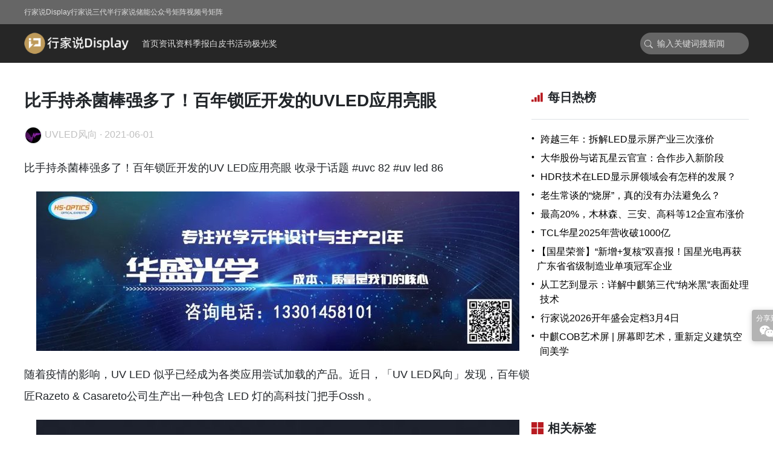

--- FILE ---
content_type: text/html;charset=UTF-8
request_url: https://www.hangjianet.com/topic/16225029652760016
body_size: 9589
content:
<!DOCTYPE html>
<html lang="en">
<head>
  <meta charset="UTF-8">
  <meta name="viewport" content="width=device-width, initial-scale=1,user-scalable=no">
  <title>行家说-行业资讯,活动会展,行家说极光奖,白皮书调研,供应链数据,产业数据,第三代半导体,LED显示,LED照明</title>
  <meta name="keywords" content="显示行业分析，LED产业报告，显示技术趋势，Mini/Micro LED研究，显示行业媒体，显示行业展会，面板产业资讯，LED供应链分析，新型显示技术，行业数据，显示行业论坛，显示市场研究，光电产业信息服务，化合物半导体应用，GaN在显示中的应用，行业专家观点，显示产业资源整合，第三方行业研究">
  <meta name="description" content="行家说显示行业官网提供专业的显示产业（包括LED、Mini/Micro LED、面板等）深度研究、市场分析、技术趋势解读及行业数据。作为第三方行业信息服务平台，我们通过行业媒体、专业会展及产业研究报告，帮助显示产业链企业把握市场动向，链接产业资源，赋能决策与创新。关注显示技术与光电半导体融合，助力产业升级。">
  <link rel="icon" href="https://hjs-app.oss-cn-beijing.aliyuncs.com/icon_display.ico" sizes="32x32"/>
    <link rel="stylesheet" type="text/css" href="https://hjs-static.oss-cn-beijing.aliyuncs.com/plugins/bootstrap-5.3.0-alpha1-dist/css/bootstrap.min.css"/>
  <style>
    .fontSize1 {
      font-size: 14px;
    }

    .fontSize2 {
      font-size: 18px;
    }

    .title-label {
      background-color: #f56c6c;
      border-color: #f56c6c;
      color: white;
      text-align: center;
      height: 24px;
      padding: 0 8px;
      line-height: 22px;
      border-radius: 4px;
      float: left;
      margin-top: 9px;
      margin-right: 5px;
    }

    .article-content {
      line-height: 2em;
      word-break: break-word;
    }

    .comments .tag {
      --tag_width: 6px;
      width: var(--tag_width);
      background: black;
      margin: 5px 0;
      border-radius: calc(var(--tag_width) / 2);
    }

    .aside {
      width: 360px;
      flex-shrink: 0;
    }

    .company-label {
      display: block;
      padding: 0 20px;
      border-radius: 30px;
      border: 1px solid #eee;
      background-color: #f8f8f9;
      color: #b3b3b3;
      height: 28px;
      line-height: 28px;
      flex-shrink: 0;
    }

    .events .group-box .box {
      padding-top: calc(247 / 569 * 100%);
    }

    .events .group-box .box .event_active_label {
      position: absolute;
      top: 0;
      right: 10px;
      border-radius: 0 0 4px 4px;
      padding: 5px 10px;
      color: #fff;
      font-size: 14px;
      z-index: 22;
      background: red;
      pointer-events: none;
    }

    .media-icon {
      width: 30px;
      height: 30px;
      object-fit: contain;
      padding: 1px;
    }
  </style>
</head>
<body>

<link rel="stylesheet" type="text/css" href="https://www.hangjianet.com/static/css/base/normal.min.css"/>
<link rel="stylesheet" type="text/css" href="/static/homepage/css/homepage.min.css"/>
<link rel="stylesheet" type="text/css" href="https://hjs-static.oss-cn-beijing.aliyuncs.com/plugins/bootstrap-5.3.0-alpha1-dist/css/bootstrap-utilities.min.css">
<script src="https://www.hangjianet.com/static/homepage/js/popover.min.js?v=5" type="text/javascript"></script>
<script src="https://www.hangjianet.com/static/homepage/js/alert.min.js" type="text/javascript"></script>
<script src="https://hjs-static.oss-cn-beijing.aliyuncs.com/plugins/lazysizes/lazysizes.min.js" type="text/javascript"></script>

<div class="nav1 d-none d-md-flex align-items-center">
  <div class="grid1200 m-auto d-md-flex gap-c-4">
    <a href="https://www.hangjianet.com" target="_blank">行家说Display</a>
    <a class="ml30" href="https://www.hjssemi.com" target="_blank">行家说三代半</a>
    <a class="ml30" href="https://es.hangjianet.com" target="_blank">行家说储能</a>
    <a class="pointer hjs-popover show-bottom">
      公众号矩阵
      <div class="popover-body">
        <div class="popover-arrow"></div>
        <div class="popover-content">
          <div class="d-flex gap-c-3">
            <div class="d-flex flex-column">
              <img src="[data-uri]" data-src="https://hjsnet.oss-cn-hangzhou.aliyuncs.com/static/images/hjs-display.jpeg?x-oss-process=image/resize,w_150,m_lfit" class="lazyload"/>
              <span class="text-center text-black mb-2">行家说显示</span>
            </div>
            <div class="d-flex flex-column">
              <img src="[data-uri]" data-src="https://hjsnet.oss-cn-hangzhou.aliyuncs.com/static/images/hjs-semi.jpeg?x-oss-process=image/resize,w_150,m_lfit" class="lazyload"/>
              <span class="text-center text-black mb-2">行家说三代半</span>
            </div>
            <div class="d-flex flex-column">
              <img src="[data-uri]" data-src="https://hjsnet.oss-cn-hangzhou.aliyuncs.com/static/images/hjs-es.jpeg?x-oss-process=image/resize,w_150,m_lfit" class="lazyload"/>
              <span class="text-center text-black mb-2">行家说储能</span>
            </div>
            <div class="d-flex flex-column">
              <img src="[data-uri]" data-src="https://hjsnet.oss-cn-hangzhou.aliyuncs.com/static/images/hjs-robot.jpg?x-oss-process=image/resize,w_150,m_lfit" class="lazyload"/>
              <span class="text-center text-black mb-2">行家说机器人</span>
            </div>
          </div>
        </div>
      </div>
    </a>
    <a class="pointer hjs-popover show-bottom">
      视频号矩阵
      <div class="popover-body">
        <div class="popover-arrow"></div>
        <div class="popover-content">
          <div class="d-flex gap-c-3">
            <div class="d-flex flex-column">
              <img src="[data-uri]" data-src="https://hjsnet.oss-cn-hangzhou.aliyuncs.com/static/images/display_video.jpg?x-oss-process=image/resize,w_150,m_lfit" class="lazyload"/>
              <span class="text-center text-black mb-2">行家说显示频号</span>
            </div>
            <div class="d-flex flex-column">
              <img src="[data-uri]" data-src="https://hjsnet.oss-cn-hangzhou.aliyuncs.com/static/images/semi_video.jpg?x-oss-process=image/resize,w_150,m_lfit" class="lazyload"/>
              <span class="text-center text-black mb-2">行家说三代半频号</span>
            </div>
            <div class="d-flex flex-column">
              <img src="[data-uri]" data-src="https://hjsnet.oss-cn-hangzhou.aliyuncs.com/static/images/es_video.jpg?x-oss-process=image/resize,w_150,m_lfit" class="lazyload"/>
              <span class="text-center text-black mb-2">行家说储能视频号</span>
            </div>
          </div>
        </div>
      </div>
    </a>
  </div>
</div>
<div class="nav2">
  <div class="grid1200 m-auto d-flex justify-content-center justify-content-md-between">
    <div class="d-flex flex-column flex-md-row align-items-center">
      <a href="/" class="mt-2 mt-md-0 me-md-4" style="line-height: unset;height: unset;">
        <img class="logo" src="https://hjsnet.oss-cn-hangzhou.aliyuncs.com/static/images/2023display.png?x-oss-process=image/resize,w_200,m_lfit" alt="行家说Display"/>
      </a>
      <div class="d-flex gap-c-4 gap-c-md-5 mb-2 mb-md-0">
        <a href="/" class="flex-shrink-0">首页</a>
        <a href="/news" class="flex-shrink-0">资讯</a>
        <a href="/files" class="flex-shrink-0 d-none d-xl-block">资料</a>
        <a href="/irs" class="flex-shrink-0">季报</a>
        <a href="/reports" class="flex-shrink-0">白皮书</a>
        <a href="/ev/list" class="flex-shrink-0">活动</a>
        <a href="/jgj" class="flex-shrink-0">极光奖</a>
      </div>
    </div>
    <div class="d-none d-lg-flex align-items-center">
      <form id="searchForm">
        <div class="search-box d-flex">
          <i class="ms-2 me-2 text-white text-opacity-75">
            <svg xmlns="http://www.w3.org/2000/svg" width="14" height="14" fill="currentColor" class="bi bi-search" viewBox="0 0 16 16">
              <path d="M11.742 10.344a6.5 6.5 0 1 0-1.397 1.398h-.001q.044.06.098.115l3.85 3.85a1 1 0 0 0 1.415-1.414l-3.85-3.85a1 1 0 0 0-.115-.1zM12 6.5a5.5 5.5 0 1 1-11 0 5.5 5.5 0 0 1 11 0"/>
            </svg>
          </i>
          <input type="text" placeholder="输入关键词搜新闻" class="h-75">
        </div>
      </form>
    </div>
  </div>
</div>

<script>
  document.addEventListener('DOMContentLoaded', function() {
    const searchForm = document.getElementById('searchForm');
    if (searchForm) {
      searchForm.addEventListener('submit', function(e) {
        e.preventDefault(); // 阻止表单默认提交
        const input = this.querySelector('input[type="text"]');
        checkInputLength(input);
      });
    }

    function checkInputLength(inputElement) {
      const text = inputElement.value.trim();
      const length = text.length;

      // 字数检测逻辑
      if (length < 2 || length > 15) {
        FullscreenLoading.alert("关键词不能小于2个字或者大于15个字！")
        inputElement.focus();
        return;
      }
      window.open('/search?q=' + encodeURIComponent(text), '_blank')
    }
  });
</script>

<div class="d-md-none d-flex align-items-center gap-c-2 ps-2 pe-2 pt-3 pb-3 bg-white position-sticky top-0 border-bottom">
  <img src="[data-uri]"
       data-src="https://hjsnet.oss-cn-hangzhou.aliyuncs.com/static/images/uv.jpeg?x-oss-process=image/resize,w_50,m_lfit"
       style="width: 36px;height: 36px;"
       class="lazyload rounded-1 flex-shrink-0"
  />
  <div class="me-auto">
    <div class="f-16 fw-bold">行家说 UV</div>
    <div class="f-12 text-black text-opacity-50"></div>
  </div>
  <a href="javascript:void(0);" class="ps-3 pe-3 pt-2 pb-2 rounded-1 text-white"
     style="background-color: #007aff"
     onclick="show_qr()"
  >关注公众号</a>
</div>

<div class="grid1200 m-auto mt-5 d-flex gap-c-5" style="margin-bottom: 100px!important;">
    <div class="me-auto">
        <div class="article d-g g-1 gap-r-4">
          <div class="fs-2 fw-bold article-title">比手持杀菌棒强多了！百年锁匠开发的UVLED应用亮眼</div>
          <div class="f-16 text-black text-opacity-25">
            <a href="/user/15789731955230000" target="_blank" class="text-black text-opacity-25">
              <img src="https://zmq-upload-file-imgs.oss-cn-hangzhou.aliyuncs.com/images/202001/14/15789731855451133?x-oss-process=image/resize,h_100,m_lfit" class="media-icon rounded-circle border border-secondary-subtle">
              <span>UVLED风向</span>
            </a>
            <span>·</span>
            <span>2021-06-01</span>
          </div>
            <div class="d-g g-1 gap-r-4 f-18">
                  <div class="article-content   ">
                  比手持杀菌棒强多了！百年锁匠开发的UV LED应用亮眼
                
                

                
                                                                                                                                                                            
                                            
                        收录于话题
                        
                                                                                                
                                        #uvc
                                                                                    82
                                                                            
                                                                    
                                        #uv led
                                                                                    86
                </div>

                    <div class="">
                      <div>
                        <img
                                src="[data-uri]"
                                data-src="http://snowcms-test.oss-cn-beijing.aliyuncs.com/test/2021/6/1/1622502937211.jpg?x-oss-process=image/resize,w_800,m_lfit"
                                class="d-block m-auto lazyload"
                                style="max-width: 100%;"
                                alt="比手持杀菌棒强多了！百年锁匠开发的UVLED应用亮眼">
                      </div>

                    </div>

                  <div class="article-content   ">
                  随着疫情的影响，UV LED 似乎已经成为各类应用尝试加载的产品。近日，「UV LED风向」发现，百年锁匠Razeto & Casareto公司生产出一种包含 LED 灯的高科技门把手Ossh 。
                </div>

                    <div class="">
                      <div>
                        <img
                                src="[data-uri]"
                                data-src="http://snowcms-test.oss-cn-beijing.aliyuncs.com/test/2021/6/1/1622502937040.jpg?x-oss-process=image/resize,w_800,m_lfit"
                                class="d-block m-auto lazyload"
                                style="max-width: 100%;"
                                alt="比手持杀菌棒强多了！百年锁匠开发的UVLED应用亮眼">
                      </div>

                    </div>

                  <div class="article-content   ">
                  据了解，自 1920 年以来，Razeto & Casareto 专注设计和制造锁具和门相关配件。为了纪念深耕行业100年，该公司着手在门把手领域掀起一场革命，并开发了 Ossh。
                </div>

                  <div class="article-content   ">
                  据「UV LED风向」了解，它是具有多种安全和管理应用程序的多功能门把手系统，Ossh门把手内部装有LED，可发光充当各种“标牌”。只需查看把手，便就可以判断门是锁着还是打开状态（LED显示门锁定或解锁会呈现绿色/红色）。在危急情况下点亮 Ossh，可以帮助人们在发生火灾或其它灾难时找到出路。
                </div>

                    <div class="">
                      <div>
                        <img
                                src="[data-uri]"
                                data-src="http://snowcms-test.oss-cn-beijing.aliyuncs.com/test/2021/6/1/1622502936868.jpg?x-oss-process=image/resize,w_800,m_lfit"
                                class="d-block m-auto lazyload"
                                style="max-width: 100%;"
                                alt="比手持杀菌棒强多了！百年锁匠开发的UVLED应用亮眼">
                      </div>

                    </div>

                  <div class="article-content   ">
                  此外，值得关注的是，手柄还具有自我消毒功能，加载了UVC LED,用其发出的紫外光进行消毒。同时，该设备上覆盖着一层抗菌层 Esi（一种使用银离子进行清洁的抗病毒、抗菌和抗真菌技术）
                </div>

                    <div class="">
                      <div>
                        <img
                                src="[data-uri]"
                                data-src="http://snowcms-test.oss-cn-beijing.aliyuncs.com/test/2021/6/1/1622502936681.jpg?x-oss-process=image/resize,w_800,m_lfit"
                                class="d-block m-auto lazyload"
                                style="max-width: 100%;"
                                alt="比手持杀菌棒强多了！百年锁匠开发的UVLED应用亮眼">
                      </div>

                    </div>

                  <div class="article-content   ">
                  而据该公司介绍，Esi 和UVC LED 的组合经过测试和认证可杀死冠状病毒，有助于在开门时对环境和手进行消毒。
                </div>

                  <div class="article-content   ">
                  「UV LED风向」认为，相比于此前盛行的利用手持杀菌棒进行门把手的消毒方式，百年锁匠Razeto & Casareto开发的带自我消毒功能的门把手，确实更为智能和便利。在成本可控和确保效果下，若能成为家家户户的标配，可为抗疫贡献一丝力量。且亦是日常生活中降低细菌、病毒感染的一种良好方式。
                </div>

                  <div class="article-content   ">
                  相关阅读：
                </div>

                  <div class="article-content   ">
                  参展最高补贴达80%!2021光博会紫外展补贴政策出炉
                </div>

                  <div class="article-content   ">
                  参编单位集结号！2021 UVC LED 白皮书调研启动
                </div>

                    <div class="">
                      <div>
                        <img
                                src="[data-uri]"
                                data-src="http://snowcms-test.oss-cn-beijing.aliyuncs.com/test/2021/6/1/1622502936446.jpg?x-oss-process=image/resize,w_800,m_lfit"
                                class="d-block m-auto lazyload"
                                style="max-width: 100%;"
                                alt="比手持杀菌棒强多了！百年锁匠开发的UVLED应用亮眼">
                      </div>

                    </div>

                    <div class="">
                      <div>
                        <img
                                src="[data-uri]"
                                data-src="http://snowcms-test.oss-cn-beijing.aliyuncs.com/test/2021/6/1/1622502936165.jpg?x-oss-process=image/resize,w_800,m_lfit"
                                class="d-block m-auto lazyload"
                                style="max-width: 100%;"
                                alt="比手持杀菌棒强多了！百年锁匠开发的UVLED应用亮眼">
                      </div>

                    </div>

            </div>



        </div>


    </div>
  <div class="aside d-none d-xl-block">
    <div class="hotTopics">
      <div class="d-flex align-items-center">
        <svg xmlns="http://www.w3.org/2000/svg" width="20" height="20" fill="currentColor" class="bi bi-reception-4" viewBox="0 0 16 16" style="color: #b81c22;">
          <path d="M0 11.5a.5.5 0 0 1 .5-.5h2a.5.5 0 0 1 .5.5v2a.5.5 0 0 1-.5.5h-2a.5.5 0 0 1-.5-.5zm4-3a.5.5 0 0 1 .5-.5h2a.5.5 0 0 1 .5.5v5a.5.5 0 0 1-.5.5h-2a.5.5 0 0 1-.5-.5zm4-3a.5.5 0 0 1 .5-.5h2a.5.5 0 0 1 .5.5v8a.5.5 0 0 1-.5.5h-2a.5.5 0 0 1-.5-.5zm4-3a.5.5 0 0 1 .5-.5h2a.5.5 0 0 1 .5.5v11a.5.5 0 0 1-.5.5h-2a.5.5 0 0 1-.5-.5z"/>
        </svg>
        <span class="f-20 fw-bold ms-2">每日热榜</span>
      </div>
      <div class="border-bottom mt-4 mb-4"></div>
      <div class="d-g g-1 gap-r-2">
          <div class="d-flex">
            <div class="text-black flex-skrink-0" style="width: 15px;height: 20px;">•</div>
            <a href="/topic/1768458472242" target="_blank" class="text-black f-16">
              跨越三年：拆解LED显示屏产业三次涨价
            </a>
          </div>
          <div class="d-flex">
            <div class="text-black flex-skrink-0" style="width: 15px;height: 20px;">•</div>
            <a href="/topic/1768458474139" target="_blank" class="text-black f-16">
              大华股份与诺瓦星云官宣：合作步入新阶段
            </a>
          </div>
          <div class="d-flex">
            <div class="text-black flex-skrink-0" style="width: 15px;height: 20px;">•</div>
            <a href="/topic/15353491549140000" target="_blank" class="text-black f-16">
              HDR技术在LED显示屏领域会有怎样的发展？
            </a>
          </div>
          <div class="d-flex">
            <div class="text-black flex-skrink-0" style="width: 15px;height: 20px;">•</div>
            <a href="/topic/15403915006460001" target="_blank" class="text-black f-16">
              老生常谈的“烧屏”，真的没有办法避免么？
            </a>
          </div>
          <div class="d-flex">
            <div class="text-black flex-skrink-0" style="width: 15px;height: 20px;">•</div>
            <a href="/topic/1768602732676" target="_blank" class="text-black f-16">
              最高20%，木林森、三安、高科等12企宣布涨价
            </a>
          </div>
          <div class="d-flex">
            <div class="text-black flex-skrink-0" style="width: 15px;height: 20px;">•</div>
            <a href="/topic/1768372268346" target="_blank" class="text-black f-16">
              TCL华星2025年营收破1000亿
            </a>
          </div>
          <div class="d-flex">
            <div class="text-black flex-skrink-0" style="width: 15px;height: 20px;">•</div>
            <a href="/topic/1768284764153" target="_blank" class="text-black f-16">
              【国星荣誉】“新增+复核”双喜报！国星光电再获广东省省级制造业单项冠军企业
            </a>
          </div>
          <div class="d-flex">
            <div class="text-black flex-skrink-0" style="width: 15px;height: 20px;">•</div>
            <a href="/topic/1768372274216" target="_blank" class="text-black f-16">
              从工艺到显示：详解中麒第三代“纳米黑”表面处理技术
            </a>
          </div>
          <div class="d-flex">
            <div class="text-black flex-skrink-0" style="width: 15px;height: 20px;">•</div>
            <a href="/topic/1768342594379" target="_blank" class="text-black f-16">
              行家说2026开年盛会定档3月4日
            </a>
          </div>
          <div class="d-flex">
            <div class="text-black flex-skrink-0" style="width: 15px;height: 20px;">•</div>
            <a href="/topic/1768516464637" target="_blank" class="text-black f-16">
              中麒COB艺术屏 | 屏幕即艺术，重新定义建筑空间美学
            </a>
          </div>
      </div>
    </div>

      <div class="labels" style="margin-top: 100px;">
        <div class="d-flex align-items-center">
          <svg xmlns="http://www.w3.org/2000/svg" width="20" height="20" fill="currentColor" class="bi bi-reception-4" viewBox="0 0 16 16" style="color: #b81c22;">
            <path d="M7.462 0H0v7.19h7.462zM16 0H8.538v7.19H16zM7.462 8.211H0V16h7.462zm8.538 0H8.538V16H16z"/>
          </svg>
          <span class="f-20 fw-bold ms-2">相关标签</span>
        </div>
        <div class="border-bottom mt-4 mb-4"></div>
        <div class="d-flex gap-r-2 gap-c-2 flex-wrap">
            <a href="/search?q=uvc" target="_blank" class="company-label text-display">uvc</a>
        </div>
      </div>

  </div>
</div>

<div class="grid1200 main m-auto mt-5 d-flex flex-column gap-r-9">
    <div class="events">
      <div class="d-flex align-items-center">
        <img src="https://hjsnet.oss-cn-hangzhou.aliyuncs.com/static/images/202302/bookmark.png" width="15" />
        <span class="ms-2 f-24 fw-bold">最新活动</span>
      </div>

      <div class="d-g g-1 g-md-2 gap-c-4 gap-c-xl-5 gap-r-4 gap-r-md-5 mt-3">
          <div class="group-box">
            <div class="box position-relative">
              <a href="https://www.hangjianet.com/events/eb?eventId=e_26_0304&page=e_events_e_26_0304_index" target="_blank" class="d-block position-absolute start-0 top-0 w-100 h-100">
                <img src="[data-uri]" data-src="https://hjsnet.oss-cn-hangzhou.aliyuncs.com/all_ui/event_pic/2026/03_d_mled/ad1242.png?x-oss-process=image/resize,w_800,m_lfit" class="w-100 h-100 object-fit-conver border rounded shadow lazyload" alt="2026年LED显示屏及MLED产业链2026年蓝图峰会">
                <div class="event_active_label">报名中</div>
              </a>
            </div>
          </div>
      </div>
    </div>
    <div class="events">
      <div class="d-flex align-items-center">
        <img src="https://hjsnet.oss-cn-hangzhou.aliyuncs.com/static/images/202302/bookmark.png" width="15" />
        <span class="ms-2 f-24 fw-bold">往届回顾</span>
      </div>

      <div class="d-g g-1 g-md-2 gap-c-4 gap-c-xl-5 gap-r-4 gap-r-md-5 mt-3">
            <div class="group-box">
              <div class="box position-relative">
                <a href="https://www.hangjianet.com/events/eb?eventId=e_25_1120&page=e_events_e_25_1120_index" target="_blank" class="d-block position-absolute start-0 top-0 w-100 h-100">
                  <img src="[data-uri]" data-src="https://hjsnet.oss-cn-hangzhou.aliyuncs.com/all_ui/event_pic/2025/202511display_paa/ad1242.png?x-oss-process=image/resize,w_800,m_lfit" class="w-100 h-100 object-fit-conver border rounded shadow lazyload" alt="行家说新型显示全产业链年会-2025复盘与2026展望">
                </a>
              </div>
            </div>
            <div class="group-box">
              <div class="box position-relative">
                <a href="https://www.hangjianet.com/events/eb?eventId=e_25_1015&page=e_events_e_25_1015_index" target="_blank" class="d-block position-absolute start-0 top-0 w-100 h-100">
                  <img src="[data-uri]" data-src="https://hjsnet.oss-cn-hangzhou.aliyuncs.com/all_ui/event_pic/2025/202510sdb/ad1242.png?x-oss-process=image/resize,w_800,m_lfit" class="w-100 h-100 object-fit-conver border rounded shadow lazyload" alt="2025行家说化合物半导体（SiC/Micro LED）赋能 AR 眼镜技术创新发展论坛">
                </a>
              </div>
            </div>
            <div class="group-box">
              <div class="box position-relative">
                <a href="https://www.hangjianet.com/events/eb?eventId=e_25_0609_hjs_display&page=e_events_e_25_0609_display_index" target="_blank" class="d-block position-absolute start-0 top-0 w-100 h-100">
                  <img src="[data-uri]" data-src="https://hjsnet.oss-cn-hangzhou.aliyuncs.com/all_ui/event_pic/2025/202506ida_event/ad1242.png?x-oss-process=image/resize,w_800,m_lfit" class="w-100 h-100 object-fit-conver border rounded shadow lazyload" alt="2025LED显示屏应用分析及MLED商业化高峰论坛">
                </a>
              </div>
            </div>
            <div class="group-box">
              <div class="box position-relative">
                <a href="https://www.hangjianet.com/events/eb?eventId=e_25_0609&page=e_events_e_25_0609_index" target="_blank" class="d-block position-absolute start-0 top-0 w-100 h-100">
                  <img src="[data-uri]" data-src="https://hjsnet.oss-cn-hangzhou.aliyuncs.com/all_ui/event_pic/2025/202506ida/ad1242.png?x-oss-process=image/resize,w_800,m_lfit" class="w-100 h-100 object-fit-conver border rounded shadow lazyload" alt="2025年行家说新型显示应用示范馆（IDA展）">
                </a>
              </div>
            </div>
            <div class="group-box">
              <div class="box position-relative">
                <a href="https://www.hangjianet.com/events/eb?eventId=e_25_0306&page=e_events_e_25_0306_index" target="_blank" class="d-block position-absolute start-0 top-0 w-100 h-100">
                  <img src="[data-uri]" data-src="https://hjsnet.oss-cn-hangzhou.aliyuncs.com/all_ui/event_pic/2025/202503mled/ad1242.png?x-oss-process=image/resize,w_800,m_lfit" class="w-100 h-100 object-fit-conver border rounded shadow lazyload" alt="LED显示屏及MLED产业链2025年蓝图峰会">
                </a>
              </div>
            </div>
            <div class="group-box">
              <div class="box position-relative">
                <a href="https://www.hangjianet.com/events/eb?eventId=e_24_1120&page=e_events_e_24_1120_index" target="_blank" class="d-block position-absolute start-0 top-0 w-100 h-100">
                  <img src="[data-uri]" data-src="https://hjsnet.oss-cn-hangzhou.aliyuncs.com/all_ui/event_pic/2024/202411display/ad1242.jpg?x-oss-process=image/resize,w_800,m_lfit" class="w-100 h-100 object-fit-conver border rounded shadow lazyload" alt="行家说新型显示全产业链年会-2024复盘与2025展望">
                </a>
              </div>
            </div>
      </div>
    </div>
</div>

<!-- 弹出框 -->
<div class="modal fade" id="mobileModal" tabindex="-1">
  <div class="modal-dialog modal-dialog-centered justify-content-center"
       style="--bs-modal-width: unset;">
    <div class="modal-content" style="width: unset;">
      <div class="modal-body" style="padding: 15px 15px;">
        <div class="text-center f16 mb-2" style="">扫码关注公众号</div>
        <div id="mobile_qr">
          <img src="https://hjs-app.oss-cn-beijing.aliyuncs.com/file/static/hjs-uv-300.webp" style="width: 200px;">
        </div>
      </div>
    </div>
  </div>
</div>


<div class="footer f-14 pt-5 pb-5 mt-5 border-top border-dark border-opacity-25 bg-light">
  <div class="grid1200 m-auto">
    <div class="d-g g-2 g-md-4 gap-r-4">
      <div class="d-flex flex-column gap-r-2">
        <div class="f-16 fw-bold">联系我们</div>
        <div>
          <span class="pointer hjs-popover show-right">
            商务合作
            <div class="popover-body">
              <div class="popover-arrow"></div>
              <div class="popover-content">
                <div class="d-flex p-2">
                  <div class="footer-pop-info d-flex flex-column gap-r-2 text-nowrap">
                    <div>联系人：Cynthia</div>
                    <div>微信号：cynthiacch</div>
                    <div class="van-ellipsis">
                      邮箱：<a href="mailto:cynthia@hangjianet.com" target="_blank">cynthia@hangjianet.com</a>
                    </div>
                  </div>
                  <img class="footer-pop-img ms-2 lazyload" src="[data-uri]" data-src="https://www.hangjianet.com/static/v3/img/qrcode_cynthia.png?x-oss-process=image/resize,w_120,m_lfit">
                </div>
              </div>
            </div>
          </span>
        </div>

        <div>
          <span class="pointer hjs-popover show-right">
            内容投稿
            <div class="popover-body">
              <div class="popover-arrow"></div>
              <div class="popover-content">
                <div class="d-flex p-2">
                <div class="footer-pop-info d-flex flex-column gap-r-2 text-nowrap">
                  <div>联系人：罗叫兽</div>
                  <div>微信号：abuilding2012</div>
                  <div class="van-ellipsis">
                    邮箱：<a href="mailto:lt@hangjianet.com" target="_blank">Lt@hangjianet.com</a>
                  </div>
                </div>
                <img class="footer-pop-img ms-2 lazyload" src="[data-uri]" data-src="https://www.hangjianet.com/static/v3/img/qrcode_lt.jpg?x-oss-process=image/resize,w_120,m_lfit">
              </div>
              </div>
            </div>
          </span>
        </div>

        <div>
          <span class="pointer hjs-popover show-right">
            在线客服
            <div class="popover-body">
              <div class="popover-arrow"></div>
              <div class="popover-content">
                <div class="d-flex p-2">
                  <div class="footer-pop-info d-flex flex-column gap-r-2 text-nowrap">
                    <div>联系人：凌语</div>
                    <div>微信号：hangjia199</div>
                    <div class="van-ellipsis">
                      邮箱：<a href="mailto:lingyu@hangjianet.com" target="_blank">Lingyu@hangjianet.com</a>
                    </div>
                  </div>
                  <img class="footer-pop-img ms-2 lazyload" src="[data-uri]" data-src="https://hjsnet.oss-cn-hangzhou.aliyuncs.com/all_ui/hjn_pcpage3/hjn_ly_qrcode.jpg?x-oss-process=image/resize,w_120,m_lfit">
                </div>
              </div>
            </div>
          </span>
        </div>
      </div>
      <div class="d-flex flex-column gap-r-2">
        <div class="f-16 fw-bold">更多产业</div>
        <div><a href="https://www.hjssemi.com" target="_blank">第三代半导体</a></div>
        <div><a href="https://es.hangjianet.com" target="_blank">储能</a></div>
      </div>
      <div class="">
        <div class="f-16 fw-bold">视频号</div>
        <div class="qr-img mt-2">
          <img
                  src="[data-uri]" data-src="https://hjsnet.oss-cn-hangzhou.aliyuncs.com/static/images/display_video.jpg?x-oss-process=image/resize,w_150,m_lfit"
                  width="100"
                  alt=""
                  class="lazyload"
          />
        </div>
      </div>
      <div class="">
        <div class="f-16 fw-bold">公众号</div>
        <div class="qr-img mt-2">
          <img
                  src="[data-uri]" data-src="https://hjsnet.oss-cn-hangzhou.aliyuncs.com/static/images/wechat-qr-display.jpg?x-oss-process=image/resize,w_120,m_lfit"
                  width="100"
                  alt=""
                  class="lazyload"
          />
        </div>
      </div>
    </div>
    <div class="text-center mt-5">
      ©2015-2026 行家信息科技（广州）有限公司 版权所有
      <a href="https://beian.miit.gov.cn/" target="_blank">粤ICP备16051902号</a>
    </div>
  </div>
</div>

<script src="https://hjs-static.oss-cn-beijing.aliyuncs.com/plugins/jquery-3.6.0/jquery-3.6.0.min.js" type="text/javascript"></script>
<script src="https://hjs-static.oss-cn-beijing.aliyuncs.com/plugins/bootstrap-5.3.0-alpha1-dist/js/bootstrap.bundle.min.js"></script>
<script src="/static/homepage/js/back-to-top.js" type="text/javascript"></script>
<script src="https://hjs-static.oss-cn-beijing.aliyuncs.com/plugins/qrcode/qrcode.min.js"></script>
<script type="text/javascript" src="https://res.wx.qq.com/open/js/jweixin-1.6.0.js"></script>
<script src="/static/js/base/env.min.js" type="text/javascript"></script>

<script>
  $(document).ready(function () {
    let is_wechat = false
    const environment = detectEnvironment()
    if(environment.type === 'mobile-wechat' || environment.type === 'pc-wechat') {
      is_wechat = true
    }
    if (is_wechat) {
      let previewImg = 'http://snowcms-test.oss-cn-beijing.aliyuncs.com/test/2021/6/1/1622502937211.jpg'

    function initShare(share_img_url) {
      wx.config({
        debug: false,
        appId: 'wx5dcb95b593046871',
        timestamp: '1768894447',
        nonceStr: '9c235957-73bd-4bef-b468-28ad8453f49d',
        signature: '10ba381806233576d25532299b7048a1b12fa289',
        jsApiList: [
          'onMenuShareTimeline',
          'onMenuShareAppMessage',
        ]
      });
      wx.ready(function () {
        wx.onMenuShareTimeline({
          title: '比手持杀菌棒强多了！百年锁匠开发的UVLED应用亮眼',
          link: window.location.href,
          imgUrl: share_img_url
        });
        wx.onMenuShareAppMessage({
          title: '比手持杀菌棒强多了！百年锁匠开发的UVLED应用亮眼',
          link: window.location.href,
          imgUrl: share_img_url,
          desc: '比手持杀菌棒强多了！百年锁匠开发的UV LED应用亮眼                                                                                                                                                                                                                                                                                                收录于话题                                                                                                                                                                #uvc                                                                                    82                                                                                                                                                                                        #uv led                                                                                    86'
        });
      });
    }
      if (previewImg.startsWith('https://hjsnet.oss-cn-hangzhou.aliyuncs.com')) {
        const query_index = previewImg.indexOf('?')
        if (query_index !== -1) {
          previewImg = previewImg.substring(0, query_index)
        }
        $.get('https://www.hangjianet.com/hjcommon/getShareImgUrl?url=' + encodeURIComponent(previewImg), function (res) {
          const share_img_url = res
          initShare(share_img_url)
        })
      } else {
        initShare(previewImg)
      }
    }
  })

  SideTools.shareAndBackTop(window.location.href)

  const qrModal = new bootstrap.Modal('#mobileModal', {})

  function show_qr() {
    qrModal.show()
  }

  function heightLightKeyWord(w, key) {
    if (!w) return ''
    if (!key) return w

    let keys = []
    key.split(' ').forEach(key => {
      if (key.trim()) {
        keys.push(key)
      }
    })

    let n_w = w
    keys.forEach(key => {
      // 使用捕获组来保持原文本的大小写
      const reg = new RegExp('('+key+')', 'igm')
      n_w = n_w.replace(reg, `<span style='background:orange;color:black;'>$1</span>`)
    })
    return n_w
  }

  $(document).ready(function () {
    const uri = new URL(location.href)
    const shareUrlParams = new URLSearchParams(uri.search)
    const key = shareUrlParams.get("key")
    if(key) {
      $('.article-title,.artcile-subtitle,.article-content').each(function () {
        const el = $(this)
        let html = el.html()
        html = heightLightKeyWord(html, key)
        el.html(html)
      })
    }
  })
</script>
</body>
</html>


--- FILE ---
content_type: application/javascript
request_url: https://www.hangjianet.com/static/homepage/js/alert.min.js
body_size: 13852
content:
class FullscreenLoading{static instance=null;static isShowing=false;static getInstance(options={}){if(!FullscreenLoading.instance){FullscreenLoading.instance=new FullscreenLoading(options)}return FullscreenLoading.instance}constructor(options={}){const defaultOptions={backgroundColor:"rgba(0, 0, 0, 0.85)",spinnerColor:"#fff",textColor:"white",spinnerSize:30,spinnerWidth:2,textSize:"14px",defaultText:"",zIndex:3001,fadeDuration:500};this.options={...defaultOptions,...options};this.init()}init(){this.createLoadingElement();document.body.appendChild(this.loadingOverlay)}createLoadingElement(){this.loadingOverlay=document.createElement("div");this.loadingOverlay.className="fullscreen-loading-overlay";this.loadingOverlay.style.position="fixed";this.loadingOverlay.style.top="0";this.loadingOverlay.style.left="0";this.loadingOverlay.style.width="100%";this.loadingOverlay.style.height="100%";this.loadingOverlay.style.backgroundColor=this.options.backgroundColor;this.loadingOverlay.style.display="flex";this.loadingOverlay.style.justifyContent="center";this.loadingOverlay.style.alignItems="center";this.loadingOverlay.style.flexDirection="column";this.loadingOverlay.style.zIndex=this.options.zIndex;this.loadingOverlay.style.opacity="0";this.loadingOverlay.style.pointerEvents="none";this.loadingOverlay.style.transition=`opacity ${this.options.fadeDuration}ms ease`;this.spinner=document.createElement("div");this.spinner.className="fullscreen-loading-spinner";this.spinner.style.display="inline-block";this.spinner.style.width=`${this.options.spinnerSize}px`;this.spinner.style.height=`${this.options.spinnerSize}px`;this.spinner.style.border=`${this.options.spinnerWidth}px solid rgba(255, 255, 255, 0.1)`;this.spinner.style.borderRadius="50%";this.spinner.style.borderTopColor=this.options.spinnerColor;this.spinner.style.animation="fullscreenLoadingSpin 1s ease-in-out infinite";this.loadingText=document.createElement("div");this.loadingText.className="fullscreen-loading-text";this.loadingText.style.color=this.options.textColor;this.loadingText.style.fontSize=this.options.textSize;this.loadingText.style.fontWeight="500";this.loadingText.style.textAlign="center";this.loadingText.style.maxWidth="300px";this.loadingText.style.lineHeight="1.5";this.loadingText.style.marginTop="10px";this.loadingText.style.display="none";this.loadingOverlay.appendChild(this.spinner);this.loadingOverlay.appendChild(this.loadingText);this.addStyles()}addStyles(){if(document.getElementById("fullscreen-loading-styles")){return}const style=document.createElement("style");style.id="fullscreen-loading-styles";style.textContent=`
      @keyframes fullscreenLoadingSpin {
        to { transform: rotate(360deg); }
      }
    `;document.head.appendChild(style)}show(text=""){if(text){this.loadingText.textContent=text;this.loadingText.style.display="block";this.loadingOverlay.style.flexDirection="column"}else{this.loadingText.style.display="none";this.loadingOverlay.style.flexDirection="row";this.spinner.style.marginBottom="0"}if(!FullscreenLoading.isShowing){this.loadingOverlay.style.opacity="1";this.loadingOverlay.style.pointerEvents="all";FullscreenLoading.isShowing=true}}hide(){this.loadingOverlay.style.opacity="0";this.loadingOverlay.style.pointerEvents="none";FullscreenLoading.isShowing=false}destroy(){if(this.loadingOverlay&&this.loadingOverlay.parentNode){this.loadingOverlay.parentNode.removeChild(this.loadingOverlay)}const styles=document.getElementById("fullscreen-loading-styles");if(styles){styles.parentNode.removeChild(styles)}FullscreenLoading.instance=null;FullscreenLoading.isShowing=false}}class Message{static notificationInstance=null;static alertInstance=null;static getNotificationInstance(){if(!Message.notificationInstance){Message.notificationInstance=new Message("notification")}return Message.notificationInstance}static getAlertInstance(){if(!Message.alertInstance){Message.alertInstance=new Message("alert")}return Message.alertInstance}constructor(type){this.type=type;this.init()}init(){this.createElement();this.addStyles();document.body.appendChild(this.overlay);document.body.appendChild(this.element)}createElement(){this.overlay=document.createElement("div");this.overlay.className="message-overlay";this.overlay.style.position="fixed";this.overlay.style.top="0";this.overlay.style.left="0";this.overlay.style.width="100%";this.overlay.style.height="100%";this.overlay.style.backgroundColor="rgba(0, 0, 0, 0.5)";this.overlay.style.zIndex="4000";this.overlay.style.opacity="0";this.overlay.style.pointerEvents="none";this.overlay.style.transition="opacity 0.3s ease";this.element=document.createElement("div");this.element.className=this.type;const content=document.createElement("div");content.className="message-content";this.iconContainer=document.createElement("div");this.iconContainer.className="message-icon";this.iconContainer.style.display="none";const text=document.createElement("span");text.className="message-text";text.textContent="提示";content.appendChild(this.iconContainer);content.appendChild(text);this.element.appendChild(content);this.buttonContainer=document.createElement("div");this.buttonContainer.className="message-buttons";this.element.appendChild(this.buttonContainer);this.element.style.position="fixed";this.element.style.top="50%";this.element.style.left="50%";this.element.style.transform="translateX(-50%) translateY(-50%)";this.element.style.background="rgba(255, 255, 255, 0.95)";this.element.style.padding="15px 25px";this.element.style.borderRadius="10px";this.element.style.boxShadow="0 5px 15px rgba(0, 0, 0, 0.2)";this.element.style.zIndex="4001";this.element.style.display="flex";this.element.style.flexDirection="column";this.element.style.alignItems="center";this.element.style.gap="12px";this.element.style.opacity="0";this.element.style.transition="opacity 0.3s ease, top 0.3s ease";this.element.style.maxWidth="500px";this.element.style.width="auto";this.element.style.minWidth="0";content.style.display="flex";content.style.alignItems="center";content.style.gap="12px";this.buttonContainer.style.display="flex";this.buttonContainer.style.gap="10px";this.buttonContainer.style.marginTop="10px";this.buttonContainer.style.width="100%";this.buttonContainer.style.justifyContent="center"}addStyles(){if(document.getElementById("message-styles")){return}const style=document.createElement("style");style.id="message-styles";style.textContent=`
      .notification.show, .alert.show {
        opacity: 1 !important;
        top: 30px;
      }
      .notification i, .alert i {
        font-size: 22px;
      }
      .notification.success i, .alert.success i {
        color: #2ecc71;
      }
      .notification.error i, .alert.error i {
        color: #e74c3c;
      }
      .notification.info i, .alert.info i {
        color: #3498db;
      }
      .message-button {
        padding: 6px 12px;
        border-radius: 4px;
        cursor: pointer;
        font-size: 14px;
        min-width: 80px;
        background-color: white;
        color: black;
        border: 1px solid #dcdfe6;
      }
      .message-button-confirm {

      }
      .message-button-cancel {

      }
      /* 遮罩层显示时的样式 */
      .message-overlay.show {
        opacity: 1 !important;
        pointer-events: all !important;
      }
      @media (max-width: 768px) {
        .alert, .notification {
          width: 80% !important;
          max-width: 80% !important;
          padding: 15px !important;
        }
        .message-text {
          word-break: break-word;
          white-space: normal;
        }
      }
    `;document.head.appendChild(style)}show(options){const defaults={message:"",duration:3e3,type:null,showConfirm:false,showCancel:false,confirmText:"确定",cancelText:"取消",onConfirm:null,onCancel:null,onClose:null};const settings=Object.assign({},defaults,options);this.element.classList.remove("show","success","error","info");this.overlay.classList.remove("show");this.buttonContainer.innerHTML="";this.element.querySelector(".message-text").textContent=settings.message;this.iconContainer.innerHTML="";this.iconContainer.style.display="none";if(settings.type){let iconSvg="";switch(settings.type){case"success":iconSvg=`<svg viewBox="0 0 24 24" width="22" height="22" fill="#2ecc71">
            <path d="M12 2C6.48 2 2 6.48 2 12s4.48 10 10 10 10-4.48 10-10S17.52 2 12 2zm-2 15l-5-5 1.41-1.41L10 14.17l7.59-7.59L19 8l-9 9z"/>
          </svg>`;break;case"error":iconSvg=`<svg viewBox="0 0 24 24" width="22" height="22" fill="#e74c3c">
            <path d="M12 2C6.48 2 2 6.48 2 12s4.48 10 10 10 10-4.48 10-10S17.52 2 12 2zm1 15h-2v-2h2v2zm0-4h-2V7h2v6z"/>
          </svg>`;break;case"info":iconSvg=`<svg viewBox="0 0 24 24" width="22" height="22" fill="#3498db">
            <path d="M12 2C6.48 2 2 6.48 2 12s4.48 10 10 10 10-4.48 10-10S17.52 2 12 2zm1 15h-2v-6h2v6zm0-8h-2V7h2v2z"/>
          </svg>`;break}if(iconSvg){this.iconContainer.innerHTML=iconSvg;this.iconContainer.style.display="flex";this.iconContainer.style["align-items"]="center"}this.element.classList.add(settings.type)}const hasButtons=settings.showConfirm||settings.showCancel;if(hasButtons){if(settings.showCancel){const cancelBtn=document.createElement("button");cancelBtn.className="message-button message-button-cancel";cancelBtn.textContent=settings.cancelText;cancelBtn.onclick=()=>{this.hide();if(typeof settings.onCancel==="function"){settings.onCancel()}};this.buttonContainer.appendChild(cancelBtn)}if(settings.showConfirm){const confirmBtn=document.createElement("button");confirmBtn.className="message-button message-button-confirm";confirmBtn.textContent=settings.confirmText;confirmBtn.onclick=()=>{this.hide();if(typeof settings.onConfirm==="function"){settings.onConfirm()}};this.buttonContainer.appendChild(confirmBtn)}this.buttonContainer.style.display="flex"}else{this.buttonContainer.style.display="none"}this.showOverlay();if(!hasButtons&&settings.duration>0){setTimeout(()=>{this.hide();if(typeof settings.onClose==="function"){settings.onClose()}},settings.duration)}}showOverlay(){this.overlay.classList.add("show");this.element.classList.add("show")}hide(){this.overlay.classList.remove("show");this.element.classList.remove("show")}destroy(){if(this.overlay&&this.overlay.parentNode){this.overlay.parentNode.removeChild(this.overlay)}if(this.element&&this.element.parentNode){this.element.parentNode.removeChild(this.element)}const styles=document.getElementById("message-styles");if(styles){styles.parentNode.removeChild(styles)}if(this.type==="notification"){Message.notificationInstance=null}else if(this.type==="alert"){Message.alertInstance=null}}}FullscreenLoading.show=function(textOrOptions){let instance=FullscreenLoading.getInstance();if(typeof textOrOptions==="string"){instance.show(textOrOptions)}else if(typeof textOrOptions==="object"){if(FullscreenLoading.instance){FullscreenLoading.instance.destroy()}instance=FullscreenLoading.getInstance(textOrOptions);instance.show(textOrOptions.defaultText||"")}else{instance.show("")}};FullscreenLoading.close=function(){if(FullscreenLoading.instance){FullscreenLoading.instance.hide()}};FullscreenLoading.setText=function(text){if(FullscreenLoading.instance){FullscreenLoading.instance.show(text)}};FullscreenLoading.message=function(textOrOptions,options){const instance=Message.getNotificationInstance();let settings;if(typeof textOrOptions==="string"){settings={message:textOrOptions,...options||{}}}else{settings=textOrOptions||{}}instance.show(settings);instance.element.style.top="20px";instance.element.style.transform="translateX(-50%)"};FullscreenLoading.alert=function(textOrOptions,options){const instance=Message.getAlertInstance();let settings;if(typeof textOrOptions==="string"){settings={message:textOrOptions,...options||{}}}else{settings=textOrOptions||{}}instance.show(settings);instance.element.style.top="50%";instance.element.style.transform="translateX(-50%) translateY(-50%)"};const hjs_msg={loading:function(textOrOptions){if(typeof textOrOptions==="string"||typeof textOrOptions==="undefined"){return FullscreenLoading.show(textOrOptions||"")}return FullscreenLoading.show(textOrOptions)},close:function(){return FullscreenLoading.close()},setText:function(text){return FullscreenLoading.setText(text)},info:function(textOrOptions,options){if(typeof textOrOptions==="string"){const settings={message:textOrOptions,type:"info",...options||{}};return FullscreenLoading.message(settings)}if(textOrOptions&&typeof textOrOptions==="object"&&!textOrOptions.type){textOrOptions.type="info"}return FullscreenLoading.message(textOrOptions)},error:function(textOrOptions,options){if(typeof textOrOptions==="string"){const settings={message:textOrOptions,type:"error",...options||{}};return FullscreenLoading.message(settings)}if(textOrOptions&&typeof textOrOptions==="object"&&!textOrOptions.type){textOrOptions.type="error"}return FullscreenLoading.message(textOrOptions)},success:function(textOrOptions,options){if(typeof textOrOptions==="string"){const settings={message:textOrOptions,type:"success",...options||{}};return FullscreenLoading.message(settings)}if(textOrOptions&&typeof textOrOptions==="object"&&!textOrOptions.type){textOrOptions.type="success"}return FullscreenLoading.message(textOrOptions)},alert:function(textOrOptions,options){if(typeof textOrOptions==="string"){const settings={message:textOrOptions,showConfirm:false,...options||{}};return FullscreenLoading.alert(settings)}return FullscreenLoading.alert(textOrOptions)}};if(typeof module!=="undefined"&&module.exports){module.exports={FullscreenLoading:FullscreenLoading,hjs_msg:hjs_msg}}else if(typeof define==="function"&&define.amd){define([],function(){return{FullscreenLoading:FullscreenLoading,hjs_msg:hjs_msg}})}else{window.FullscreenLoading=FullscreenLoading;window.hjs_msg=hjs_msg}